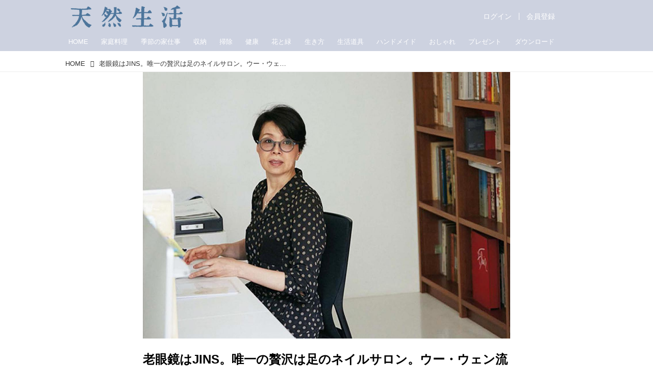

--- FILE ---
content_type: text/html;charset=UTF-8
request_url: https://buy-ap.piano.io/checkout/template/cacheableShow.html?aid=muVtERFPpj&templateId=OTL55YJPPKJE&offerId=fakeOfferId&experienceId=EXNS0B4NO1DW&iframeId=offer_09626cf1946727c76024-0&displayMode=inline&pianoIdUrl=https%3A%2F%2Fid-ap.piano.io%2Fid%2F&widget=template&url=https%3A%2F%2Ftennenseikatsu.jp%2F_ct%2F17499957
body_size: 2609
content:
<!DOCTYPE html>
<!--[if lt IE 7]> <html class="no-js lt-ie9 lt-ie8 lt-ie7" xmlns:ng="http://angularjs.org"> <![endif]-->
<!--[if IE 7]> <html class="no-js lt-ie9 lt-ie8" xmlns:ng="http://angularjs.org"> <![endif]-->
<!--[if IE 8]> <html class="no-js lt-ie9" xmlns:ng="http://angularjs.org"> <![endif]-->
<!--[if gt IE 8]><!--> <html class="no-js"> <!--<![endif]-->
<head>
    <meta http-equiv="X-UA-Compatible" content="IE=edge,chrome=1">
    <!--[if lte IE 9]>
    <script type="text/javascript" src="/js/angular/angular-ui-ieshiv.min.js"></script>
    <script type="text/javascript" src="https://cdnjs.cloudflare.com/ajax/libs/json3/3.2.4/json3.min.js"></script>
    <![endif]-->

    <meta charset="utf-8">
    <title>content frame</title>
    <meta property="og:title" content="content frame"/>
    <meta name="viewport" content="width=device-width, initial-scale=1">

    

    <link href="/widget/dist/template/css/template.bundle.1.0.css" rel="stylesheet" type="text/css"  />


    <script>var TPTemplateType = "TEMPLATE";</script>

    

    <script type="text/javascript" src="//cdnjs.cloudflare.com/ajax/libs/jquery/1.12.4/jquery.min.js" ></script>
<script type="text/javascript" src="//cdnjs.cloudflare.com/ajax/libs/jquery-migrate/1.4.1/jquery-migrate.min.js" ></script>
<script type="text/javascript" src="//cdnjs.cloudflare.com/ajax/libs/angular.js/1.2.22/angular.min.js" ></script>
<script type="text/javascript" src="//cdnjs.cloudflare.com/ajax/libs/angular.js/1.2.22/angular-animate.min.js" ></script>
<script type="text/javascript" src="//cdnjs.cloudflare.com/ajax/libs/angular.js/1.2.22/angular-cookies.min.js" ></script>
<script type="text/javascript" src="//cdnjs.cloudflare.com/ajax/libs/angular.js/1.2.22/angular-sanitize.min.js" ></script>
<script type="text/javascript" src="//cdnjs.cloudflare.com/ajax/libs/angular-dynamic-locale/0.1.27/tmhDynamicLocale.min.js" ></script>
<script type="text/javascript" src="//cdnjs.cloudflare.com/ajax/libs/angular-ui-utils/0.1.1/angular-ui-utils.min.js" ></script>
<script type="text/javascript" src="//cdnjs.cloudflare.com/ajax/libs/angular-ui/0.4.0/angular-ui-ieshiv.js" ></script>
<script type="text/javascript" src="//cdnjs.cloudflare.com/ajax/libs/angular-ui-router/0.2.10/angular-ui-router.min.js" ></script>
<script id="translation-dynamic" type="text/javascript" src="/showtemplate/general/loadTranslationMap?aid=muVtERFPpj&version=1610347407000&language=ja_JP" ></script>
<script id="translation-static" type="text/javascript" src="/ng/common/i18n/platform-translation-map_ja_JP.js?version=16.675.0" ></script>
<script type="text/javascript" src="/_sam/H4sIAAAAAAAA_z3IwQ6AIAgA0B9KmJ76m4bJGozMBa7f7-bt7eEn7eLAJh4YfA-jYFRfhjp7M97QpDpSv6bRmzIUKAUl732dPScZH0pJB6j__vgc6loAAAA?compressed=true&v=16.675.0" ></script>



</head>

<body id="ng-app">

<script>
    var TPConfig = {
        PATH: "https://buy-ap.piano.io"
    };

    
var TPParam = {"app":{"name":"天然生活Web","image1":"/ml/cropped_muVtERFPpj_1_qq20bk.png","aid":"muVtERFPpj","useTinypassAccounts":false,"userProvider":"piano_id","businessUrl":"https://tennenseikatsu.jp","canInitCheckoutWithAnon":true},"LOGIN":"/checkout/user/loginShow","TRANSLATION_CONFIG":{"isStatic":false,"isEnabled":true,"templateContext":"default","version":"16.675.0","loadTranslationUrl":"/showtemplate/general/loadTranslationMap?aid=muVtERFPpj&version=1610347407000","initialLocaleId":"ja_JP","systemDefaultLocale":"en_US","languages":[{"locale":"ja_JP","label":"Japanese (Japan)","localized":"日本語 (日本)","isDefault":true,"isEnabled":true,"rtl":false}]},"params":{"experienceId":"EXNS0B4NO1DW","widget":"template","pianoIdUrl":"https://id-ap.piano.io/id/","iframeId":"offer_09626cf1946727c76024-0","offerId":"fakeOfferId","templateId":"OTL55YJPPKJE","aid":"muVtERFPpj","displayMode":"inline","url":"https://tennenseikatsu.jp/_ct/17499957"},"TRACK_SHOW":"/checkout/template/trackShow"};
</script>

<div id="template-container">
    <div template ng-cloak>
        <div class="show-template-error-screen" ng-show="terminalError">
            <div class="error-screen">
                <div class="row">
                    <div class="error-notification-icon"></div>
                    <div class="content">
                        <div class="error-title">
                            <b>An error has occurred</b>
                        </div>

                        <div>
                            <span class="ng-hide text" ng-show="terminalError">
                                {{terminalError}}
                            </span>
                        </div>
                    </div>
                </div>
            </div>
        </div>
        <div ng-show="!terminalError">

              <form autocomplete="off" id="pianoj-survey">
    <div>
      <p class="pianoj-title" style="font-size:110%;"><strong>天然生活webの訪問者アンケートにご協力ください。</strong></p>
      <p class="pianoj-description">ご回答いただいた情報をサイトの品質向上に役立てさせていただきます。</p>
    </div>
    <ng-container ng-repeat="q in questions">
      <div class="pianoj-survey-group">
        <div class="pianoj-survey-question">
          <label>{{q.question}}</label>
        </div>
        <div class="pianoj-survey-answer" ng-switch="q.type">
          <ng-container ng-switch-when="text">
            <input ng-model="result[q.id]" type="{{q.type}}" value="">
          </ng-container>
          <ng-container ng-switch-when="radio">
            <label name="{{q.id}}" ng-repeat="answer in q.answers" class="pianoj-survey-radio">
              <input ng-model="result[q.id]" type="{{q.type}}" value="{{answer}}">{{answer}}
            </label>
          </ng-container>
          <ng-container ng-switch-when="select">
            <select name="{{q.id}}" ng-model="result[q.id]" class="pianoj-survey-select">
              <option ng-repeat="answer in q.answers" value="{{answer}}">{{answer}}</option>
            </select>
          </ng-container>
        </div>
      </div>
    </ng-container>
    <div class="pianoj-survey-submit">
      <input type="submit" class="pianoj-survey-button" id="pianoj-survey-submit" external-event="survey" external-event-result="{{result}}" ng-click="showThanks()">
    </div>
  </form>
  <div class="pianoj-survey-complete">
     <span>ご回答ありがとうございました。</span>
  </div><div id="error-message-wrapper" style="display: none">
  <span id="error-message"></span>
    <a href="javascript:void(0)" id="close-error-btn">Close</a>
  </div>
<div custom-script>
  (function() {
    var scope = angular.element("#pianoj-survey").scope();
    console.log(scope);
    scope.questions = [];
    if("gender" != "") {
      scope.questions.push({id: "gender", type: "select", question: "あなたの性別は？", answers: "男性,女性,その他".split(",")});
    }
    if("agegroup" != "") {
      scope.questions.push({id: "agegroup", type: "select", question: "あなたの年齢は？", answers: "19歳以下,20～29歳,30～39歳,40～49歳,50～59歳,60～69歳,70歳以上".split(",")});
    }
    if("" != "") {
      scope.questions.push({id: "", type: "", question: "", answers: "".split(",")});
    }
    scope.result = {};
    scope.showThanks = function() {
      document.querySelector(".pianoj-survey-complete").classList.add("is-show");
      setTimeout(function() {
        scope.close();
      },3000);
    };
  }());
  function log() {
    console.log(angular.element("#pianoj-survey").scope());
  }
</div>

        </div>
    </div>

</div>

<style type="text/css" tp-style="template-custom-style">
    .unbutton {
  top: 20px;
}
#pianoj-survey {
  width: 100%;
  border: #e4d2d8 3px solid;
  border-radius: 10px;
  margin: 0px;
  padding: 20px;
  background-color: #fdeff2;
  position: relative;
  transition: all 2s linear;
  overflow: hidden;
}
.pianoj-survey-group {
  float: left;
  list-style: none;
  margin-right: 30px;
}

.pianoj-survey-answer {
  margin-top: 10px;
}
.pianoj-survey-submit {
  margin-top: 10px;
  /* text-align: center; */
  clear: both;
  padding-top: 10px;
}
.pianoj-survey-complete {
  border: #e4d2d8 3px solid;
  border-radius: 10px;
  padding: 10px;
  position: absolute;
  top: 0px;
  left: 0px;
  height: 100%;
  width: 100%;
  opacity: 0;
  pointer-events: none;
  background-color: rgba(255, 255, 255);
  transition: all 1s linear;
}
.pianoj-survey-complete.is-show {
  opacity: 1;
  pointer-events: auto;
}
.pianoj-survey-complete > span {
  font-size: 20px;
  font-weight: bold;
  width: 100%;
  height: 100%;
  text-align: center;
  display: flex;
  justify-content: center;
  align-items: center;
}
</style>





</body>



</html>


--- FILE ---
content_type: text/javascript;charset=utf-8
request_url: https://p1cluster.cxense.com/p1.js
body_size: 98
content:
cX.library.onP1('ge8lr2nqi05035qm28cfqopcl');


--- FILE ---
content_type: text/javascript;charset=utf-8
request_url: https://id.cxense.com/public/user/id?json=%7B%22identities%22%3A%5B%7B%22type%22%3A%22ckp%22%2C%22id%22%3A%22mkt3pp7tghfrhfyi%22%7D%2C%7B%22type%22%3A%22lst%22%2C%22id%22%3A%22ge8lr2nqi05035qm28cfqopcl%22%7D%2C%7B%22type%22%3A%22cst%22%2C%22id%22%3A%22ge8lr2nqi05035qm28cfqopcl%22%7D%5D%7D&callback=cXJsonpCB2
body_size: 208
content:
/**/
cXJsonpCB2({"httpStatus":200,"response":{"userId":"cx:3g9js84rp20m11rol248lncr63:28hz3x449ahjd","newUser":false}})

--- FILE ---
content_type: application/javascript
request_url: https://id-ap.piano.io/id/api/v1/identity/token/verify?browser_id=mkt3pp7tghfrhfyi&page_view_id=mkt3pp7t55emc8oh&content_type=article&page_title=%E3%82%A6%E3%83%BC%E3%83%BB%E3%82%A6%E3%82%A7%E3%83%B3%E6%B5%81%E3%80%81%E8%87%AA%E5%88%86%E3%81%AE%E3%81%9F%E3%82%81%E3%81%AE%E3%80%8C%E6%B0%97%E5%88%86%E3%82%92%E4%B8%8A%E3%81%92%E3%82%8B%E3%80%8D%E4%BB%95%E6%8E%9B%E3%81%91%E3%80%82%E8%80%81%E7%9C%BC%E9%8F%A1%E3%81%AFJINS%E3%80%82%E5%94%AF%E4%B8%80%E3%81%AE%E8%B4%85%E6%B2%A2%E3%80%81%E8%B6%B3%E3%81%AE%E3%83%8D%E3%82%A4%E3%83%AB%E3%82%B5%E3%83%AD%E3%83%B3%E2%80%A6%E2%80%A6%EF%BC%8F%E3%82%A6%E3%83%BC%E3%83%BB%E3%82%A6%E3%82%A7%E3%83%B3%E3%80%8C%E6%9C%AC%E5%BD%93%E3%81%AB%E5%A4%A7%E4%BA%8B%E3%81%AA%E3%81%93%E3%81%A8%E3%81%AF%E3%81%BB%E3%82%93%E3%81%AE%E5%B0%91%E3%81%97%E3%80%8D&callback=jsonp1060&client_id=muVtERFPpj&site=https%3A%2F%2Ftennenseikatsu.jp&user_state=anon
body_size: -202
content:
jsonp1060({
  "error" : "access_denied",
  "site_cookie_domain" : ".tennenseikatsu.jp",
  "email_confirmation_required" : null,
  "extend_expired_access_enabled" : false,
  "authorized_by_sso" : false
})

--- FILE ---
content_type: application/javascript; charset=utf-8
request_url: https://fundingchoicesmessages.google.com/f/AGSKWxVppGqSykezWxBq3D8w8kmIhrSprtUodVM4kkLZCRrkehG4RtZYmsyt1zaJNGCbKbnc5icX1jHwUZGNvEJR4Rwm6gPc1o-ycVJSz_99zfeYTT5aJ-E-kE3mrpZzXwIRxOcdGMwG0MqseGY_Fp8ZYyvd8fhOFq94l2z40fvsJNbF8J0MJyEtg2Xg_dQq/_/ad-catalogue-/sidead1.&adstype=/adgooglefull2./ad728f.
body_size: -1290
content:
window['debcce67-4714-429c-8b2c-ceb0ad13687d'] = true;